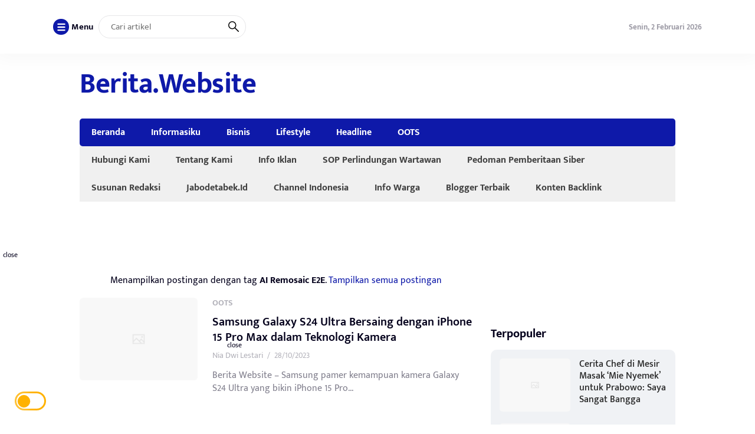

--- FILE ---
content_type: text/html; charset=UTF-8
request_url: http://berita.website/tag/ai-remosaic-e2e/
body_size: 17300
content:
<!DOCTYPE html>
<html lang="id">
<head>
	<meta charset="UTF-8">
	<meta name="viewport" content="width=device-width, initial-scale=1.0">
	<meta name="theme-color" content="#0e19a9">
	<link rel="profile" href="https://gmpg.org/xfn/11">

	<meta name='robots' content='index, follow, max-image-preview:large, max-snippet:-1, max-video-preview:-1' />

	<!-- This site is optimized with the Yoast SEO plugin v26.8 - https://yoast.com/product/yoast-seo-wordpress/ -->
	<title>AI Remosaic E2E Archives - Berita.Website</title>
	<link rel="canonical" href="https://berita.website/tag/ai-remosaic-e2e/" />
	<meta property="og:locale" content="id_ID" />
	<meta property="og:type" content="article" />
	<meta property="og:title" content="AI Remosaic E2E Archives - Berita.Website" />
	<meta property="og:url" content="https://berita.website/tag/ai-remosaic-e2e/" />
	<meta property="og:site_name" content="Berita.Website" />
	<meta name="twitter:card" content="summary_large_image" />
	<script type="application/ld+json" class="yoast-schema-graph">{"@context":"https://schema.org","@graph":[{"@type":"CollectionPage","@id":"https://berita.website/tag/ai-remosaic-e2e/","url":"https://berita.website/tag/ai-remosaic-e2e/","name":"AI Remosaic E2E Archives - Berita.Website","isPartOf":{"@id":"https://berita.website/#website"},"primaryImageOfPage":{"@id":"https://berita.website/tag/ai-remosaic-e2e/#primaryimage"},"image":{"@id":"https://berita.website/tag/ai-remosaic-e2e/#primaryimage"},"thumbnailUrl":"https://berita.website/wp-content/uploads/2023/10/393410665_257946357244570_3426946186306987307_n.jpg","breadcrumb":{"@id":"https://berita.website/tag/ai-remosaic-e2e/#breadcrumb"},"inLanguage":"id"},{"@type":"ImageObject","inLanguage":"id","@id":"https://berita.website/tag/ai-remosaic-e2e/#primaryimage","url":"https://berita.website/wp-content/uploads/2023/10/393410665_257946357244570_3426946186306987307_n.jpg","contentUrl":"https://berita.website/wp-content/uploads/2023/10/393410665_257946357244570_3426946186306987307_n.jpg","width":1080,"height":659,"caption":"Samsung Galaxy S24 Ultra (Foto:Istimewa)"},{"@type":"BreadcrumbList","@id":"https://berita.website/tag/ai-remosaic-e2e/#breadcrumb","itemListElement":[{"@type":"ListItem","position":1,"name":"Home","item":"https://berita.website/"},{"@type":"ListItem","position":2,"name":"AI Remosaic E2E"}]},{"@type":"WebSite","@id":"https://berita.website/#website","url":"https://berita.website/","name":"Berita.Website","description":"Faktual, Aktual, dan Terpercaya","potentialAction":[{"@type":"SearchAction","target":{"@type":"EntryPoint","urlTemplate":"https://berita.website/?s={search_term_string}"},"query-input":{"@type":"PropertyValueSpecification","valueRequired":true,"valueName":"search_term_string"}}],"inLanguage":"id"}]}</script>
	<!-- / Yoast SEO plugin. -->


<link rel='dns-prefetch' href='//cdnjs.cloudflare.com' />
<link rel='dns-prefetch' href='//cdn.jsdelivr.net' />
<link rel='dns-prefetch' href='//www.googletagmanager.com' />
<link rel="alternate" type="application/rss+xml" title="Berita.Website &raquo; Feed" href="https://berita.website/feed/" />
<link rel="alternate" type="application/rss+xml" title="Berita.Website &raquo; Umpan Komentar" href="https://berita.website/comments/feed/" />
<link rel="alternate" type="application/rss+xml" title="Berita.Website &raquo; AI Remosaic E2E Umpan Tag" href="https://berita.website/tag/ai-remosaic-e2e/feed/" />
<style id='wp-img-auto-sizes-contain-inline-css'>
img:is([sizes=auto i],[sizes^="auto," i]){contain-intrinsic-size:3000px 1500px}
/*# sourceURL=wp-img-auto-sizes-contain-inline-css */
</style>
<style id='wp-block-library-inline-css'>
:root{--wp-block-synced-color:#7a00df;--wp-block-synced-color--rgb:122,0,223;--wp-bound-block-color:var(--wp-block-synced-color);--wp-editor-canvas-background:#ddd;--wp-admin-theme-color:#007cba;--wp-admin-theme-color--rgb:0,124,186;--wp-admin-theme-color-darker-10:#006ba1;--wp-admin-theme-color-darker-10--rgb:0,107,160.5;--wp-admin-theme-color-darker-20:#005a87;--wp-admin-theme-color-darker-20--rgb:0,90,135;--wp-admin-border-width-focus:2px}@media (min-resolution:192dpi){:root{--wp-admin-border-width-focus:1.5px}}.wp-element-button{cursor:pointer}:root .has-very-light-gray-background-color{background-color:#eee}:root .has-very-dark-gray-background-color{background-color:#313131}:root .has-very-light-gray-color{color:#eee}:root .has-very-dark-gray-color{color:#313131}:root .has-vivid-green-cyan-to-vivid-cyan-blue-gradient-background{background:linear-gradient(135deg,#00d084,#0693e3)}:root .has-purple-crush-gradient-background{background:linear-gradient(135deg,#34e2e4,#4721fb 50%,#ab1dfe)}:root .has-hazy-dawn-gradient-background{background:linear-gradient(135deg,#faaca8,#dad0ec)}:root .has-subdued-olive-gradient-background{background:linear-gradient(135deg,#fafae1,#67a671)}:root .has-atomic-cream-gradient-background{background:linear-gradient(135deg,#fdd79a,#004a59)}:root .has-nightshade-gradient-background{background:linear-gradient(135deg,#330968,#31cdcf)}:root .has-midnight-gradient-background{background:linear-gradient(135deg,#020381,#2874fc)}:root{--wp--preset--font-size--normal:16px;--wp--preset--font-size--huge:42px}.has-regular-font-size{font-size:1em}.has-larger-font-size{font-size:2.625em}.has-normal-font-size{font-size:var(--wp--preset--font-size--normal)}.has-huge-font-size{font-size:var(--wp--preset--font-size--huge)}.has-text-align-center{text-align:center}.has-text-align-left{text-align:left}.has-text-align-right{text-align:right}.has-fit-text{white-space:nowrap!important}#end-resizable-editor-section{display:none}.aligncenter{clear:both}.items-justified-left{justify-content:flex-start}.items-justified-center{justify-content:center}.items-justified-right{justify-content:flex-end}.items-justified-space-between{justify-content:space-between}.screen-reader-text{border:0;clip-path:inset(50%);height:1px;margin:-1px;overflow:hidden;padding:0;position:absolute;width:1px;word-wrap:normal!important}.screen-reader-text:focus{background-color:#ddd;clip-path:none;color:#444;display:block;font-size:1em;height:auto;left:5px;line-height:normal;padding:15px 23px 14px;text-decoration:none;top:5px;width:auto;z-index:100000}html :where(.has-border-color){border-style:solid}html :where([style*=border-top-color]){border-top-style:solid}html :where([style*=border-right-color]){border-right-style:solid}html :where([style*=border-bottom-color]){border-bottom-style:solid}html :where([style*=border-left-color]){border-left-style:solid}html :where([style*=border-width]){border-style:solid}html :where([style*=border-top-width]){border-top-style:solid}html :where([style*=border-right-width]){border-right-style:solid}html :where([style*=border-bottom-width]){border-bottom-style:solid}html :where([style*=border-left-width]){border-left-style:solid}html :where(img[class*=wp-image-]){height:auto;max-width:100%}:where(figure){margin:0 0 1em}html :where(.is-position-sticky){--wp-admin--admin-bar--position-offset:var(--wp-admin--admin-bar--height,0px)}@media screen and (max-width:600px){html :where(.is-position-sticky){--wp-admin--admin-bar--position-offset:0px}}

/*# sourceURL=wp-block-library-inline-css */
</style><style id='global-styles-inline-css'>
:root{--wp--preset--aspect-ratio--square: 1;--wp--preset--aspect-ratio--4-3: 4/3;--wp--preset--aspect-ratio--3-4: 3/4;--wp--preset--aspect-ratio--3-2: 3/2;--wp--preset--aspect-ratio--2-3: 2/3;--wp--preset--aspect-ratio--16-9: 16/9;--wp--preset--aspect-ratio--9-16: 9/16;--wp--preset--color--black: #000000;--wp--preset--color--cyan-bluish-gray: #abb8c3;--wp--preset--color--white: #ffffff;--wp--preset--color--pale-pink: #f78da7;--wp--preset--color--vivid-red: #cf2e2e;--wp--preset--color--luminous-vivid-orange: #ff6900;--wp--preset--color--luminous-vivid-amber: #fcb900;--wp--preset--color--light-green-cyan: #7bdcb5;--wp--preset--color--vivid-green-cyan: #00d084;--wp--preset--color--pale-cyan-blue: #8ed1fc;--wp--preset--color--vivid-cyan-blue: #0693e3;--wp--preset--color--vivid-purple: #9b51e0;--wp--preset--gradient--vivid-cyan-blue-to-vivid-purple: linear-gradient(135deg,rgb(6,147,227) 0%,rgb(155,81,224) 100%);--wp--preset--gradient--light-green-cyan-to-vivid-green-cyan: linear-gradient(135deg,rgb(122,220,180) 0%,rgb(0,208,130) 100%);--wp--preset--gradient--luminous-vivid-amber-to-luminous-vivid-orange: linear-gradient(135deg,rgb(252,185,0) 0%,rgb(255,105,0) 100%);--wp--preset--gradient--luminous-vivid-orange-to-vivid-red: linear-gradient(135deg,rgb(255,105,0) 0%,rgb(207,46,46) 100%);--wp--preset--gradient--very-light-gray-to-cyan-bluish-gray: linear-gradient(135deg,rgb(238,238,238) 0%,rgb(169,184,195) 100%);--wp--preset--gradient--cool-to-warm-spectrum: linear-gradient(135deg,rgb(74,234,220) 0%,rgb(151,120,209) 20%,rgb(207,42,186) 40%,rgb(238,44,130) 60%,rgb(251,105,98) 80%,rgb(254,248,76) 100%);--wp--preset--gradient--blush-light-purple: linear-gradient(135deg,rgb(255,206,236) 0%,rgb(152,150,240) 100%);--wp--preset--gradient--blush-bordeaux: linear-gradient(135deg,rgb(254,205,165) 0%,rgb(254,45,45) 50%,rgb(107,0,62) 100%);--wp--preset--gradient--luminous-dusk: linear-gradient(135deg,rgb(255,203,112) 0%,rgb(199,81,192) 50%,rgb(65,88,208) 100%);--wp--preset--gradient--pale-ocean: linear-gradient(135deg,rgb(255,245,203) 0%,rgb(182,227,212) 50%,rgb(51,167,181) 100%);--wp--preset--gradient--electric-grass: linear-gradient(135deg,rgb(202,248,128) 0%,rgb(113,206,126) 100%);--wp--preset--gradient--midnight: linear-gradient(135deg,rgb(2,3,129) 0%,rgb(40,116,252) 100%);--wp--preset--font-size--small: 13px;--wp--preset--font-size--medium: 20px;--wp--preset--font-size--large: 36px;--wp--preset--font-size--x-large: 42px;--wp--preset--spacing--20: 0.44rem;--wp--preset--spacing--30: 0.67rem;--wp--preset--spacing--40: 1rem;--wp--preset--spacing--50: 1.5rem;--wp--preset--spacing--60: 2.25rem;--wp--preset--spacing--70: 3.38rem;--wp--preset--spacing--80: 5.06rem;--wp--preset--shadow--natural: 6px 6px 9px rgba(0, 0, 0, 0.2);--wp--preset--shadow--deep: 12px 12px 50px rgba(0, 0, 0, 0.4);--wp--preset--shadow--sharp: 6px 6px 0px rgba(0, 0, 0, 0.2);--wp--preset--shadow--outlined: 6px 6px 0px -3px rgb(255, 255, 255), 6px 6px rgb(0, 0, 0);--wp--preset--shadow--crisp: 6px 6px 0px rgb(0, 0, 0);}:where(.is-layout-flex){gap: 0.5em;}:where(.is-layout-grid){gap: 0.5em;}body .is-layout-flex{display: flex;}.is-layout-flex{flex-wrap: wrap;align-items: center;}.is-layout-flex > :is(*, div){margin: 0;}body .is-layout-grid{display: grid;}.is-layout-grid > :is(*, div){margin: 0;}:where(.wp-block-columns.is-layout-flex){gap: 2em;}:where(.wp-block-columns.is-layout-grid){gap: 2em;}:where(.wp-block-post-template.is-layout-flex){gap: 1.25em;}:where(.wp-block-post-template.is-layout-grid){gap: 1.25em;}.has-black-color{color: var(--wp--preset--color--black) !important;}.has-cyan-bluish-gray-color{color: var(--wp--preset--color--cyan-bluish-gray) !important;}.has-white-color{color: var(--wp--preset--color--white) !important;}.has-pale-pink-color{color: var(--wp--preset--color--pale-pink) !important;}.has-vivid-red-color{color: var(--wp--preset--color--vivid-red) !important;}.has-luminous-vivid-orange-color{color: var(--wp--preset--color--luminous-vivid-orange) !important;}.has-luminous-vivid-amber-color{color: var(--wp--preset--color--luminous-vivid-amber) !important;}.has-light-green-cyan-color{color: var(--wp--preset--color--light-green-cyan) !important;}.has-vivid-green-cyan-color{color: var(--wp--preset--color--vivid-green-cyan) !important;}.has-pale-cyan-blue-color{color: var(--wp--preset--color--pale-cyan-blue) !important;}.has-vivid-cyan-blue-color{color: var(--wp--preset--color--vivid-cyan-blue) !important;}.has-vivid-purple-color{color: var(--wp--preset--color--vivid-purple) !important;}.has-black-background-color{background-color: var(--wp--preset--color--black) !important;}.has-cyan-bluish-gray-background-color{background-color: var(--wp--preset--color--cyan-bluish-gray) !important;}.has-white-background-color{background-color: var(--wp--preset--color--white) !important;}.has-pale-pink-background-color{background-color: var(--wp--preset--color--pale-pink) !important;}.has-vivid-red-background-color{background-color: var(--wp--preset--color--vivid-red) !important;}.has-luminous-vivid-orange-background-color{background-color: var(--wp--preset--color--luminous-vivid-orange) !important;}.has-luminous-vivid-amber-background-color{background-color: var(--wp--preset--color--luminous-vivid-amber) !important;}.has-light-green-cyan-background-color{background-color: var(--wp--preset--color--light-green-cyan) !important;}.has-vivid-green-cyan-background-color{background-color: var(--wp--preset--color--vivid-green-cyan) !important;}.has-pale-cyan-blue-background-color{background-color: var(--wp--preset--color--pale-cyan-blue) !important;}.has-vivid-cyan-blue-background-color{background-color: var(--wp--preset--color--vivid-cyan-blue) !important;}.has-vivid-purple-background-color{background-color: var(--wp--preset--color--vivid-purple) !important;}.has-black-border-color{border-color: var(--wp--preset--color--black) !important;}.has-cyan-bluish-gray-border-color{border-color: var(--wp--preset--color--cyan-bluish-gray) !important;}.has-white-border-color{border-color: var(--wp--preset--color--white) !important;}.has-pale-pink-border-color{border-color: var(--wp--preset--color--pale-pink) !important;}.has-vivid-red-border-color{border-color: var(--wp--preset--color--vivid-red) !important;}.has-luminous-vivid-orange-border-color{border-color: var(--wp--preset--color--luminous-vivid-orange) !important;}.has-luminous-vivid-amber-border-color{border-color: var(--wp--preset--color--luminous-vivid-amber) !important;}.has-light-green-cyan-border-color{border-color: var(--wp--preset--color--light-green-cyan) !important;}.has-vivid-green-cyan-border-color{border-color: var(--wp--preset--color--vivid-green-cyan) !important;}.has-pale-cyan-blue-border-color{border-color: var(--wp--preset--color--pale-cyan-blue) !important;}.has-vivid-cyan-blue-border-color{border-color: var(--wp--preset--color--vivid-cyan-blue) !important;}.has-vivid-purple-border-color{border-color: var(--wp--preset--color--vivid-purple) !important;}.has-vivid-cyan-blue-to-vivid-purple-gradient-background{background: var(--wp--preset--gradient--vivid-cyan-blue-to-vivid-purple) !important;}.has-light-green-cyan-to-vivid-green-cyan-gradient-background{background: var(--wp--preset--gradient--light-green-cyan-to-vivid-green-cyan) !important;}.has-luminous-vivid-amber-to-luminous-vivid-orange-gradient-background{background: var(--wp--preset--gradient--luminous-vivid-amber-to-luminous-vivid-orange) !important;}.has-luminous-vivid-orange-to-vivid-red-gradient-background{background: var(--wp--preset--gradient--luminous-vivid-orange-to-vivid-red) !important;}.has-very-light-gray-to-cyan-bluish-gray-gradient-background{background: var(--wp--preset--gradient--very-light-gray-to-cyan-bluish-gray) !important;}.has-cool-to-warm-spectrum-gradient-background{background: var(--wp--preset--gradient--cool-to-warm-spectrum) !important;}.has-blush-light-purple-gradient-background{background: var(--wp--preset--gradient--blush-light-purple) !important;}.has-blush-bordeaux-gradient-background{background: var(--wp--preset--gradient--blush-bordeaux) !important;}.has-luminous-dusk-gradient-background{background: var(--wp--preset--gradient--luminous-dusk) !important;}.has-pale-ocean-gradient-background{background: var(--wp--preset--gradient--pale-ocean) !important;}.has-electric-grass-gradient-background{background: var(--wp--preset--gradient--electric-grass) !important;}.has-midnight-gradient-background{background: var(--wp--preset--gradient--midnight) !important;}.has-small-font-size{font-size: var(--wp--preset--font-size--small) !important;}.has-medium-font-size{font-size: var(--wp--preset--font-size--medium) !important;}.has-large-font-size{font-size: var(--wp--preset--font-size--large) !important;}.has-x-large-font-size{font-size: var(--wp--preset--font-size--x-large) !important;}
/*# sourceURL=global-styles-inline-css */
</style>

<style id='classic-theme-styles-inline-css'>
/*! This file is auto-generated */
.wp-block-button__link{color:#fff;background-color:#32373c;border-radius:9999px;box-shadow:none;text-decoration:none;padding:calc(.667em + 2px) calc(1.333em + 2px);font-size:1.125em}.wp-block-file__button{background:#32373c;color:#fff;text-decoration:none}
/*# sourceURL=/wp-includes/css/classic-themes.min.css */
</style>
<link rel='stylesheet' id='raylight_style-css' href='http://berita.website/wp-content/themes/raylight-master/style.css?ver=1.3.3' media='all' />
<link rel='stylesheet' id='raylight_minified_main_style-css' href='http://berita.website/wp-content/themes/raylight-master/css/style.min.css?ver=1.3.3' media='all' />
<link rel='stylesheet' id='swiper_style-css' href='https://cdn.jsdelivr.net/npm/swiper@11/swiper-bundle.min.css?ver=11' media='all' />
<link rel='stylesheet' id='fontawesome_style-css' href='https://cdnjs.cloudflare.com/ajax/libs/font-awesome/6.7.0/css/all.min.css?ver=6.7.0' media='all' />
<link rel="https://api.w.org/" href="https://berita.website/wp-json/" /><link rel="alternate" title="JSON" type="application/json" href="https://berita.website/wp-json/wp/v2/tags/2810" /><link rel="EditURI" type="application/rsd+xml" title="RSD" href="https://berita.website/xmlrpc.php?rsd" />
<meta name="generator" content="WordPress 6.9" />
<meta name="generator" content="Site Kit by Google 1.171.0" /><link rel="icon" href="https://berita.website/wp-content/uploads/2023/01/cropped-Berita-News-1-32x32.jpg" sizes="32x32" />
<link rel="icon" href="https://berita.website/wp-content/uploads/2023/01/cropped-Berita-News-1-192x192.jpg" sizes="192x192" />
<link rel="apple-touch-icon" href="https://berita.website/wp-content/uploads/2023/01/cropped-Berita-News-1-180x180.jpg" />
<meta name="msapplication-TileImage" content="https://berita.website/wp-content/uploads/2023/01/cropped-Berita-News-1-270x270.jpg" />

	<style type="text/css">
		:root {
			--blue: #0e19a9;
			--blue-network: #00a5ec;
		}

					.navbar-top {position: sticky;-webkit-position: sticky;top: 0;z-index: 1000;background: var(--white);}
			body.dark-mode .navbar-top {background: #2d2d2d;}
			.widget-title {margin-top: 90px;}
		
		.main-single-content p {
			font-size: px;
			line-height: px;
		}
		
		.main-single-title h1 {
			font-size: px;
		}

		.main-single-content ul li,
		.main-single-content ol li {
			font-size: px;
		}
	</style>

	<script async src="https://pagead2.googlesyndication.com/pagead/js/adsbygoogle.js?client=ca-pub-3378883024631843"
     crossorigin="anonymous"></script>	
</head>
<body class="archive tag tag-ai-remosaic-e2e tag-2810 wp-theme-raylight-master">


<nav class="navbar-top" id="navbar_top">
	<div class="container">
		
		<div class="navbar-top-flex">
			<div class="navbar-top-left">

				<ul class="remove-list">
					<li>
						<span id="open_nav_menu_slide">
							<?xml version="1.0" encoding="utf-8"?>
<!-- Generator: Adobe Illustrator 19.2.1, SVG Export Plug-In . SVG Version: 6.00 Build 0)  -->
<svg version="1.1" id="Layer_1" xmlns="http://www.w3.org/2000/svg" xmlns:xlink="http://www.w3.org/1999/xlink" x="0px" y="0px"
	 width="92px" height="92px" viewBox="0 0 92 92" enable-background="new 0 0 92 92" xml:space="preserve">
<path id="XMLID_101_" d="M78,23.5H14c-3.6,0-6.5-2.9-6.5-6.5s2.9-6.5,6.5-6.5h64c3.6,0,6.5,2.9,6.5,6.5S81.6,23.5,78,23.5z M84.5,46
	c0-3.6-2.9-6.5-6.5-6.5H14c-3.6,0-6.5,2.9-6.5,6.5s2.9,6.5,6.5,6.5h64C81.6,52.5,84.5,49.6,84.5,46z M84.5,75c0-3.6-2.9-6.5-6.5-6.5
	H14c-3.6,0-6.5,2.9-6.5,6.5s2.9,6.5,6.5,6.5h64C81.6,81.5,84.5,78.6,84.5,75z"/>
</svg>
						</span> 
						<b>Menu</b>
					</li>
					<li>
						
<form action="https://berita.website/" method="get" class="navbar-top-left-form">
	<input type="text" name="s" placeholder="Cari artikel" value="">
	<button type="submit">
		<?xml version="1.0" encoding="UTF-8" standalone="no"?> <svg xmlns="http://www.w3.org/2000/svg"  viewBox="0 0 24 24"><defs><style>.cls-1{fill:none;stroke:#000;stroke-linecap:round;stroke-linejoin:round;stroke-width:2px;}</style></defs><title>21.search</title><g id="_21.search" data-name="21.search"><circle class="cls-1" cx="9" cy="9" r="8"/><line class="cls-1" x1="15" y1="15" x2="23" y2="23"/></g></svg>	</button>
</form>					</li>
					
				</ul>


			</div><!-- .navbar-top-left -->
			
			<!-- Menu Network -->
			<div class="navbar-top-center">
				<ul class="remove-list">
					
				</ul>
			</div><!-- .navbar-top-center -->
			<!-- End Menu Network -->

			<div class="navbar-top-right">
					
				<ul class="remove-list">
					<li><span>Senin, 2 Februari 2026</span></li>
									</ul>
				
			</div><!-- .navbar-top-right -->
		</div><!-- .navbar-top-flex -->

		<div class="network-menu">
			<div class="menu"><ul>
<li class="page_item page-item-3"><a href="https://berita.website/privacy-policy/">Hubungi Kami</a></li>
<li class="page_item page-item-23"><a href="https://berita.website/info-iklan/">Info Iklan</a></li>
<li class="page_item page-item-548"><a href="https://berita.website/login/">Login</a></li>
<li class="page_item page-item-19"><a href="https://berita.website/pedoman-pemberitaan-siber/">Pedoman Pemberitaan Siber</a></li>
<li class="page_item page-item-21"><a href="https://berita.website/sop-perlindungan-wartawan/">SOP Perlindungan Wartawan</a></li>
<li class="page_item page-item-2"><a href="https://berita.website/sample-page/">Susunan Redaksi</a></li>
<li class="page_item page-item-203"><a href="https://berita.website/tentang-kami/">Tentang Kami</a></li>
</ul></div>
		</div>
		
	</div><!-- .container -->
</nav><!-- .navbar-top -->

<nav class="navbar-menu-slide">
	<div class="navbar-menu-slide-container">
		
		<div class="navbar-menu-slide-header">
			<div class="close-navbar-menu-slide">

				<?xml version="1.0" ?><!DOCTYPE svg  PUBLIC '-//W3C//DTD SVG 1.1//EN'  'http://www.w3.org/Graphics/SVG/1.1/DTD/svg11.dtd'><svg  id="Layer_1" style="enable-background:new 0 0 512 512;" version="1.1" viewBox="0 0 512 512"  xml:space="preserve" xmlns="http://www.w3.org/2000/svg" xmlns:xlink="http://www.w3.org/1999/xlink"><path d="M437.5,386.6L306.9,256l130.6-130.6c14.1-14.1,14.1-36.8,0-50.9c-14.1-14.1-36.8-14.1-50.9,0L256,205.1L125.4,74.5  c-14.1-14.1-36.8-14.1-50.9,0c-14.1,14.1-14.1,36.8,0,50.9L205.1,256L74.5,386.6c-14.1,14.1-14.1,36.8,0,50.9  c14.1,14.1,36.8,14.1,50.9,0L256,306.9l130.6,130.6c14.1,14.1,36.8,14.1,50.9,0C451.5,423.4,451.5,400.6,437.5,386.6z"/></svg>
			</div><!-- .close-navbar-menu-slide -->
		</div><!-- .navbar-menu-slide-header -->

		<div class="navbar-menu-slide-content">

			<div class="menu"><ul>
<li class="page_item page-item-3"><a href="https://berita.website/privacy-policy/">Hubungi Kami</a></li>
<li class="page_item page-item-23"><a href="https://berita.website/info-iklan/">Info Iklan</a></li>
<li class="page_item page-item-548"><a href="https://berita.website/login/">Login</a></li>
<li class="page_item page-item-19"><a href="https://berita.website/pedoman-pemberitaan-siber/">Pedoman Pemberitaan Siber</a></li>
<li class="page_item page-item-21"><a href="https://berita.website/sop-perlindungan-wartawan/">SOP Perlindungan Wartawan</a></li>
<li class="page_item page-item-2"><a href="https://berita.website/sample-page/">Susunan Redaksi</a></li>
<li class="page_item page-item-203"><a href="https://berita.website/tentang-kami/">Tentang Kami</a></li>
</ul></div>

		</div><!-- .navbar-menu-slide-content -->

		<div class="navbar-menu-slide-footer">
			<ul class="remove-list">
							</ul>
			<p>
				© Copyright Berita.Website			</p>
		</div><!-- .navbar-menu-slide-footer -->

	</div><!-- .navbar-menu-slide-container -->
</nav><!-- .navbar-menu-slide -->

<nav class="navbar-main" id="navbar_main">
	<div class="container">
		
		<div class="navbar-main-flex">
			<div class="navbar-main-site-branding">

				<h1><a href="https://berita.website/"  rel="home">Berita.Website</a></h1>
			</div><!-- .navbar-main-site-branding -->
						<div class="navbar-main-ads">

				<script async src="https://pagead2.googlesyndication.com/pagead/js/adsbygoogle.js?client=ca-pub-3378883024631843"
     crossorigin="anonymous"></script></script>				
			</div><!-- .navbar-main-ads -->
					</div><!-- .navbar-main-flex -->

	</div><!-- .container -->
</nav><!-- .navbar-main -->

<nav class="navbar-menu" id="navbar_menu">
	<div class="container">
		
		<div class="navbar-menu-flex">
			<div class="navbar-menu-menu">

				<div class="menu-menu-utama-container"><ul id="menu-menu-utama" class="menu"><li id="menu-item-110" class="menu-item menu-item-type-custom menu-item-object-custom menu-item-110"><a href="https://berita.website/">Beranda</a></li>
<li id="menu-item-112" class="menu-item menu-item-type-taxonomy menu-item-object-category menu-item-112"><a href="https://berita.website/category/berita-nasional-dan-internasional/">Informasiku</a></li>
<li id="menu-item-113" class="menu-item menu-item-type-taxonomy menu-item-object-category menu-item-113"><a href="https://berita.website/category/ekonomi-dan-umkm/">Bisnis</a></li>
<li id="menu-item-114" class="menu-item menu-item-type-taxonomy menu-item-object-category menu-item-114"><a href="https://berita.website/category/kesehatan-kuliner-kecantikan-hobi-dan-hiburan/">Lifestyle</a></li>
<li id="menu-item-115" class="menu-item menu-item-type-taxonomy menu-item-object-category menu-item-115"><a href="https://berita.website/category/headline/">Headline</a></li>
<li id="menu-item-643" class="menu-item menu-item-type-taxonomy menu-item-object-category menu-item-643"><a href="https://berita.website/category/olahraga-otomotif-teknologi-sains/">OOTS</a></li>
</ul></div>
			</div><!-- .navbar-menu-menu -->
		</div><!-- .navbar-menu-flex -->

					<div class="navbar-menu-flex">
				<div class="navbar-menu-menu secondary">
					<div class="menu-footer-1-container"><ul id="menu-footer-1" class="menu"><li id="menu-item-3600" class="menu-item menu-item-type-post_type menu-item-object-page menu-item-privacy-policy menu-item-3600"><a rel="privacy-policy" href="https://berita.website/privacy-policy/">Hubungi Kami</a></li>
<li id="menu-item-3608" class="menu-item menu-item-type-post_type menu-item-object-page menu-item-3608"><a href="https://berita.website/tentang-kami/">Tentang Kami</a></li>
<li id="menu-item-3609" class="menu-item menu-item-type-post_type menu-item-object-page menu-item-3609"><a href="https://berita.website/info-iklan/">Info Iklan</a></li>
<li id="menu-item-3612" class="menu-item menu-item-type-post_type menu-item-object-page menu-item-3612"><a href="https://berita.website/sop-perlindungan-wartawan/">SOP Perlindungan Wartawan</a></li>
<li id="menu-item-3613" class="menu-item menu-item-type-post_type menu-item-object-page menu-item-3613"><a href="https://berita.website/pedoman-pemberitaan-siber/">Pedoman Pemberitaan Siber</a></li>
<li id="menu-item-3614" class="menu-item menu-item-type-post_type menu-item-object-page menu-item-3614"><a href="https://berita.website/sample-page/">Susunan Redaksi</a></li>
<li id="menu-item-3618" class="menu-item menu-item-type-custom menu-item-object-custom menu-item-3618"><a href="https://www.jabodetabek.id/">Jabodetabek.Id</a></li>
<li id="menu-item-3619" class="menu-item menu-item-type-custom menu-item-object-custom menu-item-3619"><a href="https://channelindonesia.co.id/">Channel Indonesia</a></li>
<li id="menu-item-3620" class="menu-item menu-item-type-custom menu-item-object-custom menu-item-3620"><a href="https://infowarga.online/">Info Warga</a></li>
<li id="menu-item-3621" class="menu-item menu-item-type-custom menu-item-object-custom menu-item-3621"><a href="https://bloggerterbaik.com/">Blogger Terbaik</a></li>
<li id="menu-item-3622" class="menu-item menu-item-type-custom menu-item-object-custom menu-item-3622"><a href="https://kontenbacklink.com/">Konten Backlink</a></li>
</ul></div>				</div><!-- .navbar-menu-menu -->
			</div><!-- .navbar-menu-flex -->
		
	</div><!-- .container -->
</nav><!-- .navbar-menu -->

<!-- navbar mobile -->

<nav class="navbar-mobile" id="navbar_mobile">
	<div class="container">
		
		<div class="navbar-mobile-flex">

			<div class="navbar-mobile-menu-button">
				<span id="navbar_mobile_open_menu_slide">

					<?xml version="1.0" encoding="UTF-8" standalone="no"?> <svg id="i-menu" xmlns="http://www.w3.org/2000/svg" viewBox="0 0 32 32"  fill="none" stroke="#000" stroke-linecap="round" stroke-linejoin="round" stroke-width="2">
    <path d="M4 8 L28 8 M4 16 L28 16 M4 24 L28 24" />
</svg>
				</span>
			</div><!-- .navbar-mobile-menu-button -->

			<div class="navbar-mobile-site-branding">

				<h1><a href="https://berita.website/"  rel="home">Berita.Website</a></h1>
			</div><!-- .navbar-mobile-site-branding -->

			<div class="navbar-mobile-search-button">
				<span class="toggle-search-form-mobile">

					<?xml version="1.0" encoding="UTF-8" standalone="no"?> <svg xmlns="http://www.w3.org/2000/svg"  viewBox="0 0 24 24"><defs><style>.cls-1{fill:none;stroke:#000;stroke-linecap:round;stroke-linejoin:round;stroke-width:2px;}</style></defs><title>21.search</title><g id="_21.search" data-name="21.search"><circle class="cls-1" cx="9" cy="9" r="8"/><line class="cls-1" x1="15" y1="15" x2="23" y2="23"/></g></svg>					
				</span>
			</div><!-- .navbar-mobile-search-button -->

		</div><!-- .navbar-mobile-flex -->

	</div><!-- .container -->
</nav><!-- .navbar-mobile -->
	
<div class="container">	
			<div class="navbar-mobile-ads">
			<script async src="https://pagead2.googlesyndication.com/pagead/js/adsbygoogle.js?client=ca-pub-3378883024631843"
     crossorigin="anonymous"></script></script>		
		</div><!-- .navbar-main-ads -->
	</div>

<nav class="navbar-mobile-menu" id="navbar_mobile_menu">
	<div class="container">
		
		<div class="navbar-mobile-menu-flex">
			
			<div class="menu-menu-utama-container"><ul id="menu-menu-utama-1" class="menu"><li class="menu-item menu-item-type-custom menu-item-object-custom menu-item-110"><a href="https://berita.website/">Beranda</a></li>
<li class="menu-item menu-item-type-taxonomy menu-item-object-category menu-item-112"><a href="https://berita.website/category/berita-nasional-dan-internasional/">Informasiku</a></li>
<li class="menu-item menu-item-type-taxonomy menu-item-object-category menu-item-113"><a href="https://berita.website/category/ekonomi-dan-umkm/">Bisnis</a></li>
<li class="menu-item menu-item-type-taxonomy menu-item-object-category menu-item-114"><a href="https://berita.website/category/kesehatan-kuliner-kecantikan-hobi-dan-hiburan/">Lifestyle</a></li>
<li class="menu-item menu-item-type-taxonomy menu-item-object-category menu-item-115"><a href="https://berita.website/category/headline/">Headline</a></li>
<li class="menu-item menu-item-type-taxonomy menu-item-object-category menu-item-643"><a href="https://berita.website/category/olahraga-otomotif-teknologi-sains/">OOTS</a></li>
</ul></div>
		</div><!-- .navbar-mobile-menu-flex -->

	</div><!-- .container -->
</nav><!-- .navbar-mobile-menu -->

<section class="search-form-mobile" id="search_form_mobile">
	<div class="container">
		
		<div class="search-form-mobile-flex">
			
			<form action="https://berita.website/" method="get">
	<button type="submit">
		<?xml version="1.0" encoding="UTF-8" standalone="no"?> <svg xmlns="http://www.w3.org/2000/svg"  viewBox="0 0 24 24"><defs><style>.cls-1{fill:none;stroke:#000;stroke-linecap:round;stroke-linejoin:round;stroke-width:2px;}</style></defs><title>21.search</title><g id="_21.search" data-name="21.search"><circle class="cls-1" cx="9" cy="9" r="8"/><line class="cls-1" x1="15" y1="15" x2="23" y2="23"/></g></svg>	</button>
	<input type="text" name="s" placeholder="Cari artikel" value="">
	<button type="button" class="toggle-search-form-mobile">
		<?xml version="1.0" ?><!DOCTYPE svg  PUBLIC '-//W3C//DTD SVG 1.1//EN'  'http://www.w3.org/Graphics/SVG/1.1/DTD/svg11.dtd'><svg  id="Layer_1" style="enable-background:new 0 0 512 512;" version="1.1" viewBox="0 0 512 512"  xml:space="preserve" xmlns="http://www.w3.org/2000/svg" xmlns:xlink="http://www.w3.org/1999/xlink"><path d="M437.5,386.6L306.9,256l130.6-130.6c14.1-14.1,14.1-36.8,0-50.9c-14.1-14.1-36.8-14.1-50.9,0L256,205.1L125.4,74.5  c-14.1-14.1-36.8-14.1-50.9,0c-14.1,14.1-14.1,36.8,0,50.9L205.1,256L74.5,386.6c-14.1,14.1-14.1,36.8,0,50.9  c14.1,14.1,36.8,14.1,50.9,0L256,306.9l130.6,130.6c14.1,14.1,36.8,14.1,50.9,0C451.5,423.4,451.5,400.6,437.5,386.6z"/></svg>	</button>
</form>
		</div><!-- .search-form-mobile-flex -->

	</div><!-- .container -->
</section><!-- .search-form-mobile -->

<section class="ads-slider" id="ads_slider">
	<div class="container">
		<div class="ads-slider-content">
			
			<div class="swiper-ads">
				<div class="swiper-wrapper">
					
										<div class="swiper-slide">
						<script async src="https://pagead2.googlesyndication.com/pagead/js/adsbygoogle.js?client=ca-pub-3378883024631843"
     crossorigin="anonymous"></script>					</div>
					
										<div class="swiper-slide">
						<script async src="https://pagead2.googlesyndication.com/pagead/js/adsbygoogle.js?client=ca-pub-3378883024631843"
     crossorigin="anonymous"></script>					</div>
					
										<div class="swiper-slide">
						<script async src="https://pagead2.googlesyndication.com/pagead/js/adsbygoogle.js?client=ca-pub-3378883024631843"
     crossorigin="anonymous"></script>					</div>
					
				</div><!-- .swiper-wrapper -->
			</div><!-- .swiper-ads -->

		</div><!-- .ads-slider-content -->
	</div><!-- .container -->
</section><!-- .ads-slider -->

<section class="ads-section-3">
	<div class="container">
		<div class="ads-section-3-content">

			<script async src="https://pagead2.googlesyndication.com/pagead/js/adsbygoogle.js?client=ca-pub-3378883024631843"
     crossorigin="anonymous"></script>			
		</div><!-- .ads-section-3-content -->
	</div><!-- .container -->
</section><!-- .ads-section-3 -->


<section class="posts-bottom-menu" style="display: none;">
	<div class="container">		
		<div class="posts-bottom-menu-flex">
			
			
<article id="post-6419" class="post-bottom-menu post-6419 post type-post status-publish format-standard has-post-thumbnail hentry category-olahraga-otomotif-teknologi-sains tag-konten-backlink tag-kontenbacklink-com">
	<figure class="post-bottom-menu-image">
		<a itemprop="url" href="https://berita.website/2026/01/17/tips-cara-pintar-dapat-backlink-murah-dan-berkualitas/"><img class="lazy" src="http://berita.website/wp-content/themes/raylight-master/image/blank.png" data-src="https://berita.website/wp-content/uploads/2026/01/Ilustrasi-Backlink-3-675x450.jpeg" alt="" /></a>	</figure>
	<section class="post-bottom-menu-entry">
		<h2 class="post-bottom-menu-title">
			<a href="https://berita.website/2026/01/17/tips-cara-pintar-dapat-backlink-murah-dan-berkualitas/">Tips Cara Pintar Dapat Backlink Murah dan Berkualitas</a>
		</h2>
					<span class="post-bottom-menu-date">
				17/01/2026			</span>
			</section>
</article>


<article id="post-6416" class="post-bottom-menu post-6416 post type-post status-publish format-standard has-post-thumbnail hentry category-olahraga-otomotif-teknologi-sains tag-maahsiswa-kedokteran tag-mendiktisaintek tag-prodi-spesialis-kedokteran-baru">
	<figure class="post-bottom-menu-image">
		<a itemprop="url" href="https://berita.website/2026/01/17/pemerintah-terbitkan-156-izin-prodi-spesialis-kedokteran-baru-tambah-3-150-mahasiswa-fk/"><img class="lazy" src="http://berita.website/wp-content/themes/raylight-master/image/blank.png" data-src="https://berita.website/wp-content/uploads/2026/01/WhatsApp-Image-2026-01-15-at-13.13.54-1-674x450.jpeg" alt="" /></a>	</figure>
	<section class="post-bottom-menu-entry">
		<h2 class="post-bottom-menu-title">
			<a href="https://berita.website/2026/01/17/pemerintah-terbitkan-156-izin-prodi-spesialis-kedokteran-baru-tambah-3-150-mahasiswa-fk/">Pemerintah Terbitkan 156 Izin Prodi Spesialis Kedokteran Baru, Tambah 3.150 Mahasiswa FK</a>
		</h2>
					<span class="post-bottom-menu-date">
				17/01/2026			</span>
			</section>
</article>


<article id="post-6367" class="post-bottom-menu post-6367 post type-post status-publish format-standard has-post-thumbnail hentry category-olahraga-otomotif-teknologi-sains tag-sekolah-daring">
	<figure class="post-bottom-menu-image">
		<a itemprop="url" href="https://berita.website/2026/01/02/di-sekolah-daring-pembelajaran-di-dalam-kelas-bisa-kamu-akses-di-rumah/"><img class="lazy" src="http://berita.website/wp-content/themes/raylight-master/image/blank.png" data-src="https://berita.website/wp-content/uploads/2026/01/Sekolah-daring.jpg" alt="" /></a>	</figure>
	<section class="post-bottom-menu-entry">
		<h2 class="post-bottom-menu-title">
			<a href="https://berita.website/2026/01/02/di-sekolah-daring-pembelajaran-di-dalam-kelas-bisa-kamu-akses-di-rumah/">Di Sekolah Daring, Pembelajaran di Dalam Kelas Bisa Kamu Akses di Rumah</a>
		</h2>
					<span class="post-bottom-menu-date">
				02/01/2026			</span>
			</section>
</article>


		</div><!-- .posts-bottom-menu-flex -->
	</div><!-- .container -->
</section><!-- .posts-bottom-menu -->


<section class="ads-section-1">
	<div class="container">
		<div class="ads-section-1-content">
			
			<script async src="https://pagead2.googlesyndication.com/pagead/js/adsbygoogle.js?client=ca-pub-3378883024631843"
     crossorigin="anonymous"></script>
		</div><!-- .ads-section-1-content -->
	</div><!-- .container -->
</section><!-- .ads-section-1 -->


<main class="main" id="Main">
<!-- <div class="iklan-footer">
 -->
					<section class="float-ads-left">
			<div class="exit-ads"><button>close</button></div>
			<script async src="https://pagead2.googlesyndication.com/pagead/js/adsbygoogle.js?client=ca-pub-3378883024631843"
     crossorigin="anonymous"></script>			</section>
		
				<section class="float-ads-right">
			<div class="exit-ads"><button>close</button></div>
			<script async src="https://pagead2.googlesyndication.com/pagead/js/adsbygoogle.js?client=ca-pub-3378883024631843"
     crossorigin="anonymous"></script>			</section>
		
						<section class="float-ads-footer">
            <div class="exit-ads"><button>close</button></div>
			<script async src="https://pagead2.googlesyndication.com/pagead/js/adsbygoogle.js?client=ca-pub-3378883024631843"
     crossorigin="anonymous"></script>			</section>
				
		 			<section class="float-ads-video">
            <div class="exit-ads"><button>close</button></div>
			<script async src="https://pagead2.googlesyndication.com/pagead/js/adsbygoogle.js?client=ca-pub-3378883024631843"
     crossorigin="anonymous"></script>			</section>
		<!-- </div>
 -->
	<!-- <div class="container"> -->
			<div class="container">
				
		<div class="main-left">

							<div class="swiper posts-swiper" style="display: none;">
					<div class="swiper-wrapper">
						
						<div class="swiper-slide">
	
	<article id="post-6449" class="post-swiper post-6449 post type-post status-publish format-standard has-post-thumbnail hentry category-berita-nasional-dan-internasional tag-bener-meriah tag-meunasah-sambut-ramadan tag-polri">
		<figure class="post-swiper-image">
			<a itemprop="url" href="https://berita.website/2026/01/31/bersihkan-rumah-allah-pascabanjir-polri-dan-warga-bener-meriah-gotong-royong-siapkan-meunasah-sambut-ramadan/"><img class="lazy" src="http://berita.website/wp-content/themes/raylight-master/image/blank.png" data-src="https://berita.website/wp-content/uploads/2026/01/WhatsApp-Image-2026-01-31-at-13.13.42-750x422.jpeg" alt="" /></a>		</figure>
		<section class="post-swiper-entry">
							<div class="post-swiper-category">
					<a href="https://berita.website/category/berita-nasional-dan-internasional/" rel="category tag">Informasiku</a>				</div>
						<h2 class="post-swiper-title">
				<a href="https://berita.website/2026/01/31/bersihkan-rumah-allah-pascabanjir-polri-dan-warga-bener-meriah-gotong-royong-siapkan-meunasah-sambut-ramadan/">Bersihkan Rumah Allah Pascabanjir, Polri dan Warga Bener Meriah Gotong Royong Siapkan Meunasah Sambut Ramadan</a>
			</h2>
			<div class="post-swiper-datapost">

									<span><a href="https://berita.website/author/admin/">Berita Website</a></span>
				
									<span class="separator">/</span>
				
									<span>31/01/2026</span>
				
			</div>
		</section>
	</article>

</div>
<div class="swiper-slide">
	
	<article id="post-6445" class="post-swiper post-6445 post type-post status-publish format-standard has-post-thumbnail hentry category-berita-nasional-dan-internasional tag-pasar tag-pemulihan-sumbar tag-rumah-warga tag-tni-polri">
		<figure class="post-swiper-image">
			<a itemprop="url" href="https://berita.website/2026/01/30/sinergi-tni-polri-percepat-pemulihan-sumbar-bersihkan-pasar-hingga-rumah-warga/"><img class="lazy" src="http://berita.website/wp-content/themes/raylight-master/image/blank.png" data-src="https://berita.website/wp-content/uploads/2026/01/WhatsApp-Image-2026-01-30-at-08.20.29-600x450.jpeg" alt="" /></a>		</figure>
		<section class="post-swiper-entry">
							<div class="post-swiper-category">
					<a href="https://berita.website/category/berita-nasional-dan-internasional/" rel="category tag">Informasiku</a>				</div>
						<h2 class="post-swiper-title">
				<a href="https://berita.website/2026/01/30/sinergi-tni-polri-percepat-pemulihan-sumbar-bersihkan-pasar-hingga-rumah-warga/">Sinergi TNI–Polri Percepat Pemulihan Sumbar: Bersihkan Pasar hingga Rumah Warga</a>
			</h2>
			<div class="post-swiper-datapost">

									<span><a href="https://berita.website/author/admin/">Berita Website</a></span>
				
									<span class="separator">/</span>
				
									<span>30/01/2026</span>
				
			</div>
		</section>
	</article>

</div>
<div class="swiper-slide">
	
	<article id="post-6441" class="post-swiper post-6441 post type-post status-publish format-standard has-post-thumbnail hentry category-berita-nasional-dan-internasional tag-bantuan-obat tag-bmhp tag-polri tag-vaksin-tetanus tag-wilayah-barat-aceh">
		<figure class="post-swiper-image">
			<a itemprop="url" href="https://berita.website/2026/01/26/polri-salurkan-bantuan-obat-bmhp-dan-vaksin-tetanus-ke-jajaran-wilayah-barat-aceh/"><img class="lazy" src="http://berita.website/wp-content/themes/raylight-master/image/blank.png" data-src="https://berita.website/wp-content/uploads/2026/01/WhatsApp-Image-2026-01-25-at-14.24.09-683x450.jpeg" alt="" /></a>		</figure>
		<section class="post-swiper-entry">
							<div class="post-swiper-category">
					<a href="https://berita.website/category/berita-nasional-dan-internasional/" rel="category tag">Informasiku</a>				</div>
						<h2 class="post-swiper-title">
				<a href="https://berita.website/2026/01/26/polri-salurkan-bantuan-obat-bmhp-dan-vaksin-tetanus-ke-jajaran-wilayah-barat-aceh/">Polri Salurkan Bantuan Obat, BMHP, dan Vaksin Tetanus ke Jajaran Wilayah Barat Aceh</a>
			</h2>
			<div class="post-swiper-datapost">

									<span><a href="https://berita.website/author/admin/">Berita Website</a></span>
				
									<span class="separator">/</span>
				
									<span>26/01/2026</span>
				
			</div>
		</section>
	</article>

</div>
<div class="swiper-slide">
	
	<article id="post-6438" class="post-swiper post-6438 post type-post status-publish format-standard has-post-thumbnail hentry category-berita-nasional-dan-internasional tag-evakuasi-korban tag-gelantungan tag-helikopter tag-pesawat-atr-42-500 tag-tim-sar-gabungan">
		<figure class="post-swiper-image">
			<a itemprop="url" href="https://berita.website/2026/01/24/melihat-perjuangan-tim-sar-gabungan-evakuasi-korban-pesawat-atr-42-500-gelantungan-di-helikopter-hingga-tebing/"><img class="lazy" src="http://berita.website/wp-content/themes/raylight-master/image/blank.png" data-src="https://berita.website/wp-content/uploads/2026/01/WhatsApp-Image-2026-01-24-at-16.10.32-750x422.jpeg" alt="" /></a>		</figure>
		<section class="post-swiper-entry">
							<div class="post-swiper-category">
					<a href="https://berita.website/category/berita-nasional-dan-internasional/" rel="category tag">Informasiku</a>				</div>
						<h2 class="post-swiper-title">
				<a href="https://berita.website/2026/01/24/melihat-perjuangan-tim-sar-gabungan-evakuasi-korban-pesawat-atr-42-500-gelantungan-di-helikopter-hingga-tebing/">Melihat Perjuangan Tim SAR Gabungan Evakuasi Korban Pesawat ATR 42-500: Gelantungan di Helikopter hingga Tebing</a>
			</h2>
			<div class="post-swiper-datapost">

									<span><a href="https://berita.website/author/admin/">Berita Website</a></span>
				
									<span class="separator">/</span>
				
									<span>24/01/2026</span>
				
			</div>
		</section>
	</article>

</div>
<div class="swiper-slide">
	
	<article id="post-6432" class="post-swiper post-6432 post type-post status-publish format-standard has-post-thumbnail hentry category-ekonomi-dan-umkm tag-garuda-utama-persada tag-jasa-keamanan tag-syukuran-satu-dekade tag-tenaga-kerja">
		<figure class="post-swiper-image">
			<a itemprop="url" href="https://berita.website/2026/01/23/miliki-mitra-puluhan-klien-besar-dan-ribuan-karyawan-garuda-utama-persada-gelar-syukuran-satu-dekade-berkiprah-di-industri/"><img class="lazy" src="http://berita.website/wp-content/themes/raylight-master/image/blank.png" data-src="https://berita.website/wp-content/uploads/2026/01/WhatsApp-Image-2026-01-23-at-10.44.54-7-662x450.jpeg" alt="" /></a>		</figure>
		<section class="post-swiper-entry">
							<div class="post-swiper-category">
					<a href="https://berita.website/category/ekonomi-dan-umkm/" rel="category tag">Bisnis</a>				</div>
						<h2 class="post-swiper-title">
				<a href="https://berita.website/2026/01/23/miliki-mitra-puluhan-klien-besar-dan-ribuan-karyawan-garuda-utama-persada-gelar-syukuran-satu-dekade-berkiprah-di-industri/">Miliki Mitra Puluhan Klien Besar dan Ribuan Karyawan, Garuda Utama Persada Gelar Syukuran Satu Dekade Berkiprah di Industri</a>
			</h2>
			<div class="post-swiper-datapost">

									<span><a href="https://berita.website/author/admin/">Berita Website</a></span>
				
									<span class="separator">/</span>
				
									<span>23/01/2026</span>
				
			</div>
		</section>
	</article>

</div>
<div class="swiper-slide">
	
	<article id="post-6428" class="post-swiper post-6428 post type-post status-publish format-standard has-post-thumbnail hentry category-berita-nasional-dan-internasional tag-masjid tag-pasar tag-pascabanjir-batangtoru tag-sekolah">
		<figure class="post-swiper-image">
			<a itemprop="url" href="https://berita.website/2026/01/20/pemulihan-pascabanjir-batangtoru-masjid-pasar-hingga-sekolah-sudah-kembali-bisa-digunakan/"><img class="lazy" src="http://berita.website/wp-content/themes/raylight-master/image/blank.png" data-src="https://berita.website/wp-content/uploads/2026/01/WhatsApp-Image-2026-01-20-at-14.25.52-2-750x422.jpeg" alt="" /></a>		</figure>
		<section class="post-swiper-entry">
							<div class="post-swiper-category">
					<a href="https://berita.website/category/berita-nasional-dan-internasional/" rel="category tag">Informasiku</a>				</div>
						<h2 class="post-swiper-title">
				<a href="https://berita.website/2026/01/20/pemulihan-pascabanjir-batangtoru-masjid-pasar-hingga-sekolah-sudah-kembali-bisa-digunakan/">Pemulihan Pascabanjir Batangtoru: Masjid, Pasar, hingga Sekolah Sudah Kembali Bisa Digunakan</a>
			</h2>
			<div class="post-swiper-datapost">

									<span><a href="https://berita.website/author/admin/">Berita Website</a></span>
				
									<span class="separator">/</span>
				
									<span>20/01/2026</span>
				
			</div>
		</section>
	</article>

</div>
<div class="swiper-slide">
	
	<article id="post-6425" class="post-swiper post-6425 post type-post status-publish format-standard has-post-thumbnail hentry category-berita-nasional-dan-internasional tag-anggota-dpr tag-hak-korban tag-kecelakaan-pesawat-atr-42-500">
		<figure class="post-swiper-image">
			<a itemprop="url" href="https://berita.website/2026/01/19/anggota-dpr-minta-audit-total-kecelakaan-pesawat-atr-42-500-di-sulawesi-hak-korban-harus-dipenuhi-negara/"><img class="lazy" src="http://berita.website/wp-content/themes/raylight-master/image/blank.png" data-src="https://berita.website/wp-content/uploads/2026/01/WhatsApp-Image-2026-01-19-at-11.11.32.jpeg" alt="" /></a>		</figure>
		<section class="post-swiper-entry">
							<div class="post-swiper-category">
					<a href="https://berita.website/category/berita-nasional-dan-internasional/" rel="category tag">Informasiku</a>				</div>
						<h2 class="post-swiper-title">
				<a href="https://berita.website/2026/01/19/anggota-dpr-minta-audit-total-kecelakaan-pesawat-atr-42-500-di-sulawesi-hak-korban-harus-dipenuhi-negara/">Anggota DPR Minta Audit Total Kecelakaan Pesawat ATR 42-500 di Sulawesi, Hak Korban Harus Dipenuhi Negara</a>
			</h2>
			<div class="post-swiper-datapost">

									<span><a href="https://berita.website/author/admin/">Berita Website</a></span>
				
									<span class="separator">/</span>
				
									<span>19/01/2026</span>
				
			</div>
		</section>
	</article>

</div>
<div class="swiper-slide">
	
	<article id="post-6422" class="post-swiper post-6422 post type-post status-publish format-standard has-post-thumbnail hentry category-berita-nasional-dan-internasional tag-aceh-tamiang tag-latsitarda-nusantara-xlvi-tahun-2026 tag-pemulihan-pascabencana tag-taruna-akpol">
		<figure class="post-swiper-image">
			<a itemprop="url" href="https://berita.website/2026/01/18/percepat-pemulihan-pascabencana-283-taruna-akpol-diterjunkan-dalam-latsitarda-nusantara-xlvi-tahun-2026-di-aceh-tamiang/"><img class="lazy" src="http://berita.website/wp-content/themes/raylight-master/image/blank.png" data-src="https://berita.website/wp-content/uploads/2026/01/WhatsApp-Image-2026-01-17-at-19.01.30-600x450.jpeg" alt="" /></a>		</figure>
		<section class="post-swiper-entry">
							<div class="post-swiper-category">
					<a href="https://berita.website/category/berita-nasional-dan-internasional/" rel="category tag">Informasiku</a>				</div>
						<h2 class="post-swiper-title">
				<a href="https://berita.website/2026/01/18/percepat-pemulihan-pascabencana-283-taruna-akpol-diterjunkan-dalam-latsitarda-nusantara-xlvi-tahun-2026-di-aceh-tamiang/">Percepat Pemulihan Pascabencana, 283 Taruna Akpol Diterjunkan dalam Latsitarda Nusantara XLVI Tahun 2026 di Aceh Tamiang</a>
			</h2>
			<div class="post-swiper-datapost">

									<span><a href="https://berita.website/author/admin/">Berita Website</a></span>
				
									<span class="separator">/</span>
				
									<span>18/01/2026</span>
				
			</div>
		</section>
	</article>

</div>
<div class="swiper-slide">
	
	<article id="post-6419" class="post-swiper post-6419 post type-post status-publish format-standard has-post-thumbnail hentry category-olahraga-otomotif-teknologi-sains tag-konten-backlink tag-kontenbacklink-com">
		<figure class="post-swiper-image">
			<a itemprop="url" href="https://berita.website/2026/01/17/tips-cara-pintar-dapat-backlink-murah-dan-berkualitas/"><img class="lazy" src="http://berita.website/wp-content/themes/raylight-master/image/blank.png" data-src="https://berita.website/wp-content/uploads/2026/01/Ilustrasi-Backlink-3-675x450.jpeg" alt="" /></a>		</figure>
		<section class="post-swiper-entry">
							<div class="post-swiper-category">
					<a href="https://berita.website/category/olahraga-otomotif-teknologi-sains/" rel="category tag">OOTS</a>				</div>
						<h2 class="post-swiper-title">
				<a href="https://berita.website/2026/01/17/tips-cara-pintar-dapat-backlink-murah-dan-berkualitas/">Tips Cara Pintar Dapat Backlink Murah dan Berkualitas</a>
			</h2>
			<div class="post-swiper-datapost">

									<span><a href="https://berita.website/author/admin/">Berita Website</a></span>
				
									<span class="separator">/</span>
				
									<span>17/01/2026</span>
				
			</div>
		</section>
	</article>

</div>
<div class="swiper-slide">
	
	<article id="post-6416" class="post-swiper post-6416 post type-post status-publish format-standard has-post-thumbnail hentry category-olahraga-otomotif-teknologi-sains tag-maahsiswa-kedokteran tag-mendiktisaintek tag-prodi-spesialis-kedokteran-baru">
		<figure class="post-swiper-image">
			<a itemprop="url" href="https://berita.website/2026/01/17/pemerintah-terbitkan-156-izin-prodi-spesialis-kedokteran-baru-tambah-3-150-mahasiswa-fk/"><img class="lazy" src="http://berita.website/wp-content/themes/raylight-master/image/blank.png" data-src="https://berita.website/wp-content/uploads/2026/01/WhatsApp-Image-2026-01-15-at-13.13.54-1-674x450.jpeg" alt="" /></a>		</figure>
		<section class="post-swiper-entry">
							<div class="post-swiper-category">
					<a href="https://berita.website/category/olahraga-otomotif-teknologi-sains/" rel="category tag">OOTS</a>				</div>
						<h2 class="post-swiper-title">
				<a href="https://berita.website/2026/01/17/pemerintah-terbitkan-156-izin-prodi-spesialis-kedokteran-baru-tambah-3-150-mahasiswa-fk/">Pemerintah Terbitkan 156 Izin Prodi Spesialis Kedokteran Baru, Tambah 3.150 Mahasiswa FK</a>
			</h2>
			<div class="post-swiper-datapost">

									<span><a href="https://berita.website/author/admin/">Berita Website</a></span>
				
									<span class="separator">/</span>
				
									<span>17/01/2026</span>
				
			</div>
		</section>
	</article>

</div>

					</div><!-- .swiper-wrapper -->
				</div><!-- .swiper -->
			
						<div class="ads-section-2" style="display: none;">
				<div class="ads-section-2-content">
					
					<script async src="https://pagead2.googlesyndication.com/pagead/js/adsbygoogle.js?client=ca-pub-3378883024631843"
     crossorigin="anonymous"></script>
				</div><!-- .ads-section-2-content -->
			</div><!-- .ads-section-2 -->
			
			<div class="posts-main paged">
				
				<div class="posts-main-paged-title"><span>Menampilkan postingan dengan tag <b>AI Remosaic E2E</b>. <a href="https://berita.website/">Tampilkan semua postingan</a></span></div>
<article itemscope itemtype ="http://schema.org/Article" id="post-2411" class="post-main post-2411 post type-post status-publish format-standard has-post-thumbnail hentry category-olahraga-otomotif-teknologi-sains tag-ai-remosaic-e2e tag-galaxy-s23-ultra tag-iphone-15-pro-max tag-samsung tag-samsung-galaxy-s23-ultra tag-samsung-galaxy-s24-ultra tag-snapdragon-8-gen-3">
	
	<figure itemprop="image" itemscope itemtype="https://schema.org/ImageObject" class="post-main-image">
		<a itemprop="url" href="https://berita.website/2023/10/28/samsung-galaxy-s24-ultra-bersaing-dengan-iphone-15-pro-max-dalam-teknologi-kamera/"><img class="lazy" src="http://berita.website/wp-content/themes/raylight-master/image/blank.png" data-src="https://berita.website/wp-content/uploads/2023/10/393410665_257946357244570_3426946186306987307_n.jpg" alt="" /></a>	</figure>
	<section class="post-main-entry">
					<div class="post-main-category">
				<a href="https://berita.website/category/olahraga-otomotif-teknologi-sains/" rel="category tag">OOTS</a>			</div>
				<h2 class="post-main-title">
			<a itemprop="headline" href="https://berita.website/2023/10/28/samsung-galaxy-s24-ultra-bersaing-dengan-iphone-15-pro-max-dalam-teknologi-kamera/">Samsung Galaxy S24 Ultra Bersaing dengan iPhone 15 Pro Max dalam Teknologi Kamera</a>
		</h2>
		<div class="post-main-datapost">
							<span  itemprop="author" itemscope itemtype="https://schema.org/Person"><a itemprop="url" href="https://berita.website/author/penulis_nia-dwi-lestari/"> <span itemprop="name">Nia Dwi Lestari</span> </a></span>
			
							<span class="separator">/</span>
			
							<span>28/10/2023</span>
					</div>
					<div class="post-main-excerpt">
				<p>Berita Website &#8211; Samsung pamer kemampuan kamera Galaxy S24 Ultra yang bikin iPhone 15 Pro...</p>
			</div>
			</section>
</article>

				<div class="posts-main-pagination">

										
				</div><!-- .posts-main-pagination -->

			</div><!-- .posts-main -->
		</div><!-- .main-left -->
		
		<div class="main-right main-right-sticky">
	<aside class="sidebar">

		<section id="raylight_popular_posts_widget-3" class="widget widget_raylight_popular_posts_widget"><h2 class="widget-title">Terpopuler</h2>
		<div class="raylight-popular-posts-widget">
			<ul>
								<li>
					<article id="post-5286" class="widget-popular-posts post-5286 post type-post status-publish format-standard has-post-thumbnail hentry category-kesehatan-kuliner-kecantikan-hobi-dan-hiburan tag-chef-sapta tag-juru-masak-kbri-di-kairo tag-mie-nyemek tag-prabowo-subianto">
						<figure class="widget-popular-posts-image">
							<a itemprop="url" href="https://berita.website/2025/04/19/cerita-chef-di-mesir-masak-mie-nyemek-untuk-prabowo-saya-sangat-bangga/"><img class="lazy" src="http://berita.website/wp-content/themes/raylight-master/image/blank.png" data-src="https://berita.website/wp-content/uploads/2025/04/WhatsApp-Image-2025-04-19-at-11.38.06-396x450.jpeg" alt="" /></a>						</figure>
						<section class="widget-popular-posts-entry">
							<h3 class="widget-popular-posts-title">
								<a href="https://berita.website/2025/04/19/cerita-chef-di-mesir-masak-mie-nyemek-untuk-prabowo-saya-sangat-bangga/">Cerita Chef di Mesir Masak ‘Mie Nyemek’ untuk Prabowo: Saya Sangat Bangga</a>
							</h3>
						</section>
					</article>
				</li>
								<li>
					<article id="post-1062" class="widget-popular-posts post-1062 post type-post status-publish format-standard has-post-thumbnail hentry category-headline category-kesehatan-kuliner-kecantikan-hobi-dan-hiburan tag-biji-durian tag-headline tag-informasiku tag-mahasiswa-jurusan-teknik-pangan tag-masiswa-uph tag-tangerang tag-univeristas-pelita-harapan tag-uph tag-uph-tangerang">
						<figure class="widget-popular-posts-image">
							<a itemprop="url" href="https://berita.website/2023/06/23/mahasiswa-tangerang-membuat-kopi-tanpa-kafein-dari-biji-durian/"><img class="lazy" src="http://berita.website/wp-content/themes/raylight-master/image/blank.png" data-src="https://berita.website/wp-content/uploads/2023/06/WhatsApp-Image-2023-06-23-at-14.54.51-1.jpeg" alt="" /></a>						</figure>
						<section class="widget-popular-posts-entry">
							<h3 class="widget-popular-posts-title">
								<a href="https://berita.website/2023/06/23/mahasiswa-tangerang-membuat-kopi-tanpa-kafein-dari-biji-durian/">Mahasiswa Tangerang Buat Kopi Tanpa Kafein dari Biji Durian</a>
							</h3>
						</section>
					</article>
				</li>
								<li>
					<article id="post-3304" class="widget-popular-posts post-3304 post type-post status-publish format-standard has-post-thumbnail hentry category-kesehatan-kuliner-kecantikan-hobi-dan-hiburan tag-ibu-hamil tag-muda tag-resiko tag-tua tag-usia">
						<figure class="widget-popular-posts-image">
							<a itemprop="url" href="https://berita.website/2024/04/19/usia-terlalu-muda-atau-terlalu-tua-salah-satu-penyebab-risiko-kehamilan-tinggi/"><img class="lazy" src="http://berita.website/wp-content/themes/raylight-master/image/blank.png" data-src="https://berita.website/wp-content/uploads/2024/04/Wakil-Dekan-Bidang-Pendidikan-Penelitian-dan-Kemahasiswaan-Fakultas-Kedokteran-FK-Universitas-Indonesia-UI-Prof.-Dr.-dr.-Dwiana-Ocviyanti-SpOGK-MPH.jpg" alt="" /></a>						</figure>
						<section class="widget-popular-posts-entry">
							<h3 class="widget-popular-posts-title">
								<a href="https://berita.website/2024/04/19/usia-terlalu-muda-atau-terlalu-tua-salah-satu-penyebab-risiko-kehamilan-tinggi/">Usia Terlalu Muda Atau Terlalu Tua Salah Satu Penyebab Risiko Kehamilan Tinggi</a>
							</h3>
						</section>
					</article>
				</li>
								<li>
					<article id="post-5654" class="widget-popular-posts post-5654 post type-post status-publish format-standard has-post-thumbnail hentry category-ekonomi-dan-umkm tag-dubai tag-dydux-com tag-platform-trading-kripto-premarket">
						<figure class="widget-popular-posts-image">
							<a itemprop="url" href="https://berita.website/2025/05/29/mengenal-dydux-com-platform-trading-kripto-premarket-dari-dubai/"><img class="lazy" src="http://berita.website/wp-content/themes/raylight-master/image/blank.png" data-src="https://berita.website/wp-content/uploads/2025/05/Dydux.com-Platform-Trading-Kripto-Premarket-dari-Dubai-750x421.png" alt="" /></a>						</figure>
						<section class="widget-popular-posts-entry">
							<h3 class="widget-popular-posts-title">
								<a href="https://berita.website/2025/05/29/mengenal-dydux-com-platform-trading-kripto-premarket-dari-dubai/">Mengenal Dydux.com Platform Trading Kripto Premarket dari Dubai</a>
							</h3>
						</section>
					</article>
				</li>
								<li>
					<article id="post-3503" class="widget-popular-posts post-3503 post type-post status-publish format-standard has-post-thumbnail hentry category-kesehatan-kuliner-kecantikan-hobi-dan-hiburan tag-jangsu-dokkaebi-cave-kimchi tag-kimchi tag-korea">
						<figure class="widget-popular-posts-image">
							<a itemprop="url" href="https://berita.website/2024/07/19/telah-hadir-kimchi-korea-di-indonesia/"><img class="lazy" src="http://berita.website/wp-content/themes/raylight-master/image/blank.png" data-src="https://berita.website/wp-content/uploads/2024/07/Kuliner-Kimchi-4.png" alt="" /></a>						</figure>
						<section class="widget-popular-posts-entry">
							<h3 class="widget-popular-posts-title">
								<a href="https://berita.website/2024/07/19/telah-hadir-kimchi-korea-di-indonesia/">Telah Hadir Kimchi Korea di Indonesia</a>
							</h3>
						</section>
					</article>
				</li>
							</ul>
		</div>

</section><section id="raylight_posts_category_widget-3" class="widget widget_raylight_posts_category_widget"><h2 class="widget-title">Kanal Bisnis</h2>
        <div class="raylight-posts-category-widget">
            <ul>
                                <li>
                    <article id="post-6432" class="widget-posts-category post-6432 post type-post status-publish format-standard has-post-thumbnail hentry category-ekonomi-dan-umkm tag-garuda-utama-persada tag-jasa-keamanan tag-syukuran-satu-dekade tag-tenaga-kerja">
                        <figure class="widget-posts-category-image">
                            <a itemprop="url" href="https://berita.website/2026/01/23/miliki-mitra-puluhan-klien-besar-dan-ribuan-karyawan-garuda-utama-persada-gelar-syukuran-satu-dekade-berkiprah-di-industri/"><img class="lazy" src="http://berita.website/wp-content/themes/raylight-master/image/blank.png" data-src="https://berita.website/wp-content/uploads/2026/01/WhatsApp-Image-2026-01-23-at-10.44.54-7-662x450.jpeg" alt="" /></a>                        </figure>
                        <section class="widget-posts-category-entry">
                            <h3 class="widget-posts-category-title">
                                <a href="https://berita.website/2026/01/23/miliki-mitra-puluhan-klien-besar-dan-ribuan-karyawan-garuda-utama-persada-gelar-syukuran-satu-dekade-berkiprah-di-industri/">Miliki Mitra Puluhan Klien Besar dan Ribuan Karyawan, Garuda Utama Persada Gelar Syukuran Satu Dekade Berkiprah di Industri</a>
                            </h3>
                        </section>
                    </article>
                </li>
                                <li>
                    <article id="post-6374" class="widget-posts-category post-6374 post type-post status-publish format-standard has-post-thumbnail hentry category-ekonomi-dan-umkm tag-furniture tag-kantorku tag-kantorku-co-id tag-perlengkapan-kantor">
                        <figure class="widget-posts-category-image">
                            <a itemprop="url" href="https://berita.website/2026/01/07/kantorku-co-id-solusi-untuk-kebutuhan-kantor-yang-lengkap-dan-berkualitas/"><img class="lazy" src="http://berita.website/wp-content/themes/raylight-master/image/blank.png" data-src="https://berita.website/wp-content/uploads/2026/01/Kantorku-2-450x450.png" alt="" /></a>                        </figure>
                        <section class="widget-posts-category-entry">
                            <h3 class="widget-posts-category-title">
                                <a href="https://berita.website/2026/01/07/kantorku-co-id-solusi-untuk-kebutuhan-kantor-yang-lengkap-dan-berkualitas/">Kantorku.co.id, Solusi untuk Kebutuhan Kantor yang Lengkap dan Berkualitas</a>
                            </h3>
                        </section>
                    </article>
                </li>
                                <li>
                    <article id="post-6161" class="widget-posts-category post-6161 post type-post status-publish format-standard has-post-thumbnail hentry category-ekonomi-dan-umkm tag-forum-bisnis-industri-masa-depan-potensial-indonesia tag-kedutaan-besar-republik-korea-di-indonesia tag-kementerian-ukm-dan-startup-korea tag-umkm-korea">
                        <figure class="widget-posts-category-image">
                            <a itemprop="url" href="https://berita.website/2025/09/29/forum-bisnis-industri-masa-depan-potensial-indonesia-untuk-umkm-korea-sukses-diselenggarakan/"><img class="lazy" src="http://berita.website/wp-content/themes/raylight-master/image/blank.png" data-src="https://berita.website/wp-content/uploads/2025/09/WhatsApp-Image-2025-09-26-at-13.39.29-675x450.jpeg" alt="" /></a>                        </figure>
                        <section class="widget-posts-category-entry">
                            <h3 class="widget-posts-category-title">
                                <a href="https://berita.website/2025/09/29/forum-bisnis-industri-masa-depan-potensial-indonesia-untuk-umkm-korea-sukses-diselenggarakan/">“Forum Bisnis Industri Masa Depan Potensial Indonesia untuk UMKM Korea” Sukses Diselenggarakan</a>
                            </h3>
                        </section>
                    </article>
                </li>
                                <li>
                    <article id="post-5914" class="widget-posts-category post-5914 post type-post status-publish format-standard has-post-thumbnail hentry category-ekonomi-dan-umkm tag-b2b-meeting tag-ballroom-pullman-hotel-central-park tag-k-food-fair-2025 tag-perusahaan-buyer-dari-indonesia tag-perusahaan-korea">
                        <figure class="widget-posts-category-image">
                            <a itemprop="url" href="https://berita.website/2025/07/21/k-food-fair-2025-sukses-digelar-34-mou-tercapai-dan-ribuan-pengunjung-nikmati-pengalaman-k-food-secara-langsung/"><img class="lazy" src="http://berita.website/wp-content/themes/raylight-master/image/blank.png" data-src="https://berita.website/wp-content/uploads/2025/07/WhatsApp-Image-2025-07-21-at-16.37.31-637x450.jpeg" alt="" /></a>                        </figure>
                        <section class="widget-posts-category-entry">
                            <h3 class="widget-posts-category-title">
                                <a href="https://berita.website/2025/07/21/k-food-fair-2025-sukses-digelar-34-mou-tercapai-dan-ribuan-pengunjung-nikmati-pengalaman-k-food-secara-langsung/">K-Food Fair 2025 Sukses Digelar, 34 Mou Tercapai dan Ribuan Pengunjung Nikmati Pengalaman K-Food Secara Langsung</a>
                            </h3>
                        </section>
                    </article>
                </li>
                                <li>
                    <article id="post-5884" class="widget-posts-category post-5884 post type-post status-publish format-standard has-post-thumbnail hentry category-ekonomi-dan-umkm tag-hiace-transport tag-rental-hiace-cirebon tag-sewa-hiace-bulanan-cirebon tag-sewa-hiace-cirebon tag-sewa-mobil-hiace-cirebon">
                        <figure class="widget-posts-category-image">
                            <a itemprop="url" href="https://berita.website/2025/07/12/hiace-transport-hadirkan-pelayanan-terbaik-memenuhi-kebutuhan-transportasi-pelanggan/"><img class="lazy" src="http://berita.website/wp-content/themes/raylight-master/image/blank.png" data-src="https://berita.website/wp-content/uploads/2025/07/56362e61-e76b-4aa5-b9a9-d5f64b427edb-563x450.png" alt="" /></a>                        </figure>
                        <section class="widget-posts-category-entry">
                            <h3 class="widget-posts-category-title">
                                <a href="https://berita.website/2025/07/12/hiace-transport-hadirkan-pelayanan-terbaik-memenuhi-kebutuhan-transportasi-pelanggan/">Hiace Transport Hadirkan Pelayanan Terbaik Memenuhi Kebutuhan Transportasi Pelanggan</a>
                            </h3>
                        </section>
                    </article>
                </li>
                            </ul>
        </div>

</section><section id="block-32" class="widget widget_block"></section>
	</aside><!-- .sidebar -->
</div><!-- .main-right -->		
		<div style="clear: both;"></div>

			</div>
			<!-- </div> -->
	<!-- .container -->
</main><!-- .main -->

<section class="ads-section-3">
	<div class="container">
		<div class="ads-section-3-content">

			<script async src="https://pagead2.googlesyndication.com/pagead/js/adsbygoogle.js?client=ca-pub-3378883024631843"
     crossorigin="anonymous"></script>			
		</div><!-- .ads-section-3-content -->
	</div><!-- .container -->
</section><!-- .ads-section-3 -->


<section class="posts-bottom-main" style="display: none;">
	<div class="container">
		<div class="posts-bottom-main-flex">
			
			<ul>
		<li>
		<article id="post-6026" class="post-bottom-main post-6026 post type-post status-publish format-standard has-post-thumbnail hentry category-kesehatan-kuliner-kecantikan-hobi-dan-hiburan tag-gedung-layanan-terpadu tag-institut-neurosains-nasional tag-presiden-prabowo-subianto tag-rumah-sakit-pusat-otak-nasional">
			<figure class="post-bottom-main-image">
				<a itemprop="url" href="https://berita.website/2025/08/27/prabowo-resmikan-institut-neurosains-dan-layanan-terpadu-rs-pon/"><img class="lazy" src="http://berita.website/wp-content/themes/raylight-master/image/blank.png" data-src="https://berita.website/wp-content/uploads/2025/08/WhatsApp-Image-2025-08-26-at-22.03.40-675x450.jpeg" alt="" /></a>			</figure>
			<section class="post-bottom-main-entry">
				<h2 class="post-bottom-main-title">
					<a href="https://berita.website/2025/08/27/prabowo-resmikan-institut-neurosains-dan-layanan-terpadu-rs-pon/">Prabowo Resmikan Institut Neurosains dan Layanan Terpadu RS PON</a>
				</h2>
									<div class="post-bottom-main-date">
						27/08/2025					</div>
							</section>
		</article>
	</li>
		<li>
		<article id="post-5936" class="post-bottom-main post-5936 post type-post status-publish format-standard has-post-thumbnail hentry category-kesehatan-kuliner-kecantikan-hobi-dan-hiburan tag-2025-k-food-jakarta tag-budaya tag-cita-rasa tag-experience tag-korea-360 tag-tiga-bulan">
			<figure class="post-bottom-main-image">
				<a itemprop="url" href="https://berita.website/2025/07/25/2025-k-food-jakarta-tiga-bulan-penuh-cita-rasa-budaya-dan-experience-di-korea-360/"><img class="lazy" src="http://berita.website/wp-content/themes/raylight-master/image/blank.png" data-src="https://berita.website/wp-content/uploads/2025/07/K-Food-2-318x450.jpg" alt="" /></a>			</figure>
			<section class="post-bottom-main-entry">
				<h2 class="post-bottom-main-title">
					<a href="https://berita.website/2025/07/25/2025-k-food-jakarta-tiga-bulan-penuh-cita-rasa-budaya-dan-experience-di-korea-360/">2025 K-Food Jakarta: Tiga Bulan Penuh Cita Rasa, Budaya, dan Experience di KOREA 360</a>
				</h2>
									<div class="post-bottom-main-date">
						25/07/2025					</div>
							</section>
		</article>
	</li>
		<li>
		<article id="post-5900" class="post-bottom-main post-5900 post type-post status-publish format-standard has-post-thumbnail hentry category-kesehatan-kuliner-kecantikan-hobi-dan-hiburan tag-acne-lotion-clarice-beauty tag-jerawat tag-skincare-untuk-jerawat">
			<figure class="post-bottom-main-image">
				<a itemprop="url" href="https://berita.website/2025/07/18/lakukan-yang-benar-begini-cara-atasi-jerawat-berlebihan-pada-wajah/"><img class="lazy" src="http://berita.website/wp-content/themes/raylight-master/image/blank.png" data-src="https://berita.website/wp-content/uploads/2025/07/FPK2024030817-450x450.jpg" alt="" /></a>			</figure>
			<section class="post-bottom-main-entry">
				<h2 class="post-bottom-main-title">
					<a href="https://berita.website/2025/07/18/lakukan-yang-benar-begini-cara-atasi-jerawat-berlebihan-pada-wajah/">Lakukan yang Benar! Begini Cara Atasi Jerawat Berlebihan pada Wajah</a>
				</h2>
									<div class="post-bottom-main-date">
						18/07/2025					</div>
							</section>
		</article>
	</li>
		<li>
		<article id="post-5848" class="post-bottom-main post-5848 post type-post status-publish format-standard has-post-thumbnail hentry category-kesehatan-kuliner-kecantikan-hobi-dan-hiburan tag-biolife-gen tag-jaringan-syaraf-otak tag-nutrisi">
			<figure class="post-bottom-main-image">
				<a itemprop="url" href="https://berita.website/2025/07/04/biolife-gen-sebagai-nutrisi-membangun-jaringan-syaraf-otak/"><img class="lazy" src="http://berita.website/wp-content/themes/raylight-master/image/blank.png" data-src="https://berita.website/wp-content/uploads/2025/07/WhatsApp-Image-2025-07-03-at-11.06.36-318x450.jpeg" alt="" /></a>			</figure>
			<section class="post-bottom-main-entry">
				<h2 class="post-bottom-main-title">
					<a href="https://berita.website/2025/07/04/biolife-gen-sebagai-nutrisi-membangun-jaringan-syaraf-otak/">Biolife Gen Sebagai  Nutrisi  Membangun Jaringan Syaraf Otak</a>
				</h2>
									<div class="post-bottom-main-date">
						04/07/2025					</div>
							</section>
		</article>
	</li>
		<li>
		<article id="post-5845" class="post-bottom-main post-5845 post type-post status-publish format-standard has-post-thumbnail hentry category-kesehatan-kuliner-kecantikan-hobi-dan-hiburan tag-manfaat-kesehatan tag-multi-enzim-biolife-genesis">
			<figure class="post-bottom-main-image">
				<a itemprop="url" href="https://berita.website/2025/07/04/multi-enzim-biolife-genesis-dengan-aneka-manfaat-kesehatan/"><img class="lazy" src="http://berita.website/wp-content/themes/raylight-master/image/blank.png" data-src="https://berita.website/wp-content/uploads/2025/07/WhatsApp-Image-2025-07-03-at-11.06.34-318x450.jpeg" alt="" /></a>			</figure>
			<section class="post-bottom-main-entry">
				<h2 class="post-bottom-main-title">
					<a href="https://berita.website/2025/07/04/multi-enzim-biolife-genesis-dengan-aneka-manfaat-kesehatan/">Multi Enzim Biolife Genesis dengan Aneka Manfaat Kesehatan</a>
				</h2>
									<div class="post-bottom-main-date">
						04/07/2025					</div>
							</section>
		</article>
	</li>
	</ul>

		</div><!-- posts-bottom-main-flex -->
	</div><!-- .container -->
</section><!-- .posts-bottom-main -->



<footer class="footer" id="footer">
	<div class="container">
		
		<div class="footer-flex">
			<div class="footer-column">

									<div class="wpnm-button">
	<div class="button-melayang">
        <div class="wpnm-button-inner-left"></div>
        <div class="wpnm-button-inner"></div>
	</div>
</div>								
				<div class="footer-site-branding">
											<h1><a href="https://berita.website/"  rel="home">Berita.Website</a></h1>										<section id="block-26" class="widget widget_block"><a href="https://rajabacklink.com/refferal.php?q=76444b3132fda0e2aca778051d776f1ccf9427d8a7c19f8ca1"><img decoding="async" src="https://rajabacklink.com/tm_images/banneraff/99e198b7f3e574e9d2709b7ad536.jpg" alt="RajaBackLink.com" /></a></section>				</div>

			</div><!-- .footer-column -->
			<div class="footer-column">

				<section id="block-24" class="widget widget_block"><a href="https://id.seedbacklink.com/">
<img decoding="async" title="Seedbacklink" src="https://id.seedbacklink.com/wp-content/uploads/2023/11/Badge-Seedbacklink_Artboard-1-webp-version.webp" alt="Seedbacklink" width="100%" height="auto"></a></section>
			</div><!-- .footer-column -->
			<div class="footer-column">

				<section id="media_image-5" class="widget widget_media_image"><h2 class="widget-title">KontenBacklink.com</h2><figure style="width: 200px" class="wp-caption alignnone"><a href="https://kontenbacklink.com/"><img width="200" height="112" src="https://berita.website/wp-content/uploads/2024/09/Konten-Backlink-Oke-2-200x112.jpeg" class="image wp-image-3825  attachment-medium size-medium" alt="" style="max-width: 100%; height: auto;" decoding="async" loading="lazy" srcset="https://berita.website/wp-content/uploads/2024/09/Konten-Backlink-Oke-2-200x112.jpeg 200w, https://berita.website/wp-content/uploads/2024/09/Konten-Backlink-Oke-2-300x170.jpeg 300w" sizes="auto, (max-width: 200px) 100vw, 200px" /></a><figcaption class="wp-caption-text">KontenBacklink.com</figcaption></figure></section>
			</div><!-- .footer-column -->
		</div><!-- .footer-flex -->

		<div class="footer-copyright">
			<div class="footer-flex">

				<div class="footer-copy">
					<span><small>© Copyright Berita.Website</small></span>
				</div>
				
				<div class="footer-social-media">

					
											<ul class="remove-list">
													</ul>
					

				<!-- Dark Mode Mobile -->
						
									<div class="wpnm-button2">
	<span class="btn-gelap">
		<?xml version="1.0" encoding="iso-8859-1"?>
<!-- Generator: Adobe Illustrator 19.0.0, SVG Export Plug-In . SVG Version: 6.00 Build 0)  -->
<svg version="1.1" id="Layer_1" xmlns="http://www.w3.org/2000/svg" xmlns:xlink="http://www.w3.org/1999/xlink" x="0px" y="0px"
	 viewBox="0 0 280.036 280.036" style="enable-background:new 0 0 280.036 280.036;" xml:space="preserve">
<g>
	<path style="fill:#EFC75E;" d="M140.018,0c77.331,0,140.014,62.691,140.014,140.014c0,77.331-62.682,140.022-140.014,140.022
		c-77.323,0-140.014-62.691-140.014-140.022C0.004,62.691,62.695,0,140.018,0z"/>
	<g>
		<path style="fill:#C89147;" d="M116.303,116.071c-8.208,5.732-18.736,8.068-29.175,5.286
			c-18.744-5.005-29.867-24.205-24.844-42.879c1.076-3.982,2.905-7.526,5.128-10.729c-6.537,4.55-11.647,11.201-13.87,19.479
			c-5.023,18.674,6.099,37.874,24.844,42.879C93.14,134.037,108.104,127.92,116.303,116.071z M227.527,105.019
			c-24.17,0-43.754-19.593-43.754-43.754c0-9.845,3.369-18.832,8.865-26.148c-10.641,7.981-17.615,20.582-17.615,34.898
			c0,24.17,19.584,43.754,43.754,43.754c14.325,0,26.909-6.974,34.89-17.607C246.367,101.65,237.371,105.019,227.527,105.019z
			 M100.455,209.487c-9.328-2.503-14.868-12.094-12.374-21.44l0.98-2.59c-4.612,2.083-8.322,6.064-9.731,11.341
			c-2.494,9.346,3.045,18.937,12.374,21.44c8.418,2.258,17.003-2.056,20.451-9.775C108.602,210.073,104.525,210.581,100.455,209.487
			z M185.689,200.342c-14.01-3.763-22.323-18.149-18.561-32.168c0.674-2.538,1.803-4.804,3.115-6.931
			c-5.644,3.387-10.037,8.838-11.866,15.682c-3.763,14.019,4.559,28.405,18.561,32.168c11.464,3.072,23.094-2.021,29.018-11.63
			C200.075,200.99,192.847,202.25,185.689,200.342z"/>
	</g>
	<path style="fill:#D7B354;" d="M157.52,262.534c-77.323,0-140.014-62.691-140.014-140.022c0-34.207,12.304-65.518,32.676-89.836
		C19.528,58.359,0.004,96.889,0.004,140.014c0,77.331,62.691,140.022,140.014,140.022c43.124,0,81.645-19.514,107.338-50.169
		C223.037,250.239,191.736,262.534,157.52,262.534z"/>
	<g>
		<path style="fill:#DFA14F;" d="M262.337,71.958c-10.02-17.957-23.899-33.411-40.481-45.391l-3.08-0.315
			c-24.17,0-43.754,19.593-43.754,43.754c0,24.17,19.584,43.754,43.754,43.754C242.281,113.77,261.296,95.201,262.337,71.958z"/>
		<circle style="fill:#DFA14F;" cx="183.729" cy="183.724" r="26.261"/>
		<path style="fill:#DFA14F;" d="M96.579,62.472c-18.753-5.005-38.014,6.073-43.037,24.756
			c-5.023,18.674,6.099,37.874,24.844,42.879c18.753,4.997,38.022-6.082,43.045-24.756C126.454,86.677,115.323,67.478,96.579,62.472
			z"/>
		<circle style="fill:#DFA14F;" cx="96.238" cy="201.331" r="17.502"/>
	</g>
</g>
<g>
</g>
<g>
</g>
<g>
</g>
<g>
</g>
<g>
</g>
<g>
</g>
<g>
</g>
<g>
</g>
<g>
</g>
<g>
</g>
<g>
</g>
<g>
</g>
<g>
</g>
<g>
</g>
<g>
</g>
</svg>
Mode Gelap	</span>
	<span class="btn-terang">
	    <?xml version="1.0" encoding="iso-8859-1"?>
<!-- Generator: Adobe Illustrator 19.0.0, SVG Export Plug-In . SVG Version: 6.00 Build 0)  -->
<svg version="1.1" id="Layer_1" xmlns="http://www.w3.org/2000/svg" xmlns:xlink="http://www.w3.org/1999/xlink" x="0px" y="0px"
	 viewBox="0 0 512.001 512.001" style="enable-background:new 0 0 512.001 512.001;" xml:space="preserve">
<path style="fill:#FFB547;" d="M234.628,471.237l-37.366,34.415c-8.148,7.505-21.356,3.627-24.152-7.092l-12.827-49.153
	c-4.147-15.888-19.787-25.939-35.961-23.11l-50.04,8.752c-10.912,1.908-19.927-8.495-16.485-19.024l15.783-48.286
	c5.102-15.608-2.621-32.518-17.758-38.884L8.993,309.164c-10.212-4.295-12.17-17.918-3.583-24.916l39.383-32.087
	c12.73-10.372,15.376-28.774,6.084-42.312l-28.746-41.884c-6.269-9.133-0.55-21.654,10.457-22.897l50.479-5.701
	c16.317-1.843,28.492-15.893,27.993-32.306l-1.54-50.776c-0.336-11.073,11.244-18.514,21.177-13.609l45.548,22.494
	c14.722,7.271,32.562,2.033,41.015-12.043l26.155-43.549c5.704-9.497,19.469-9.497,25.172,0l26.155,43.549
	c8.455,14.076,26.293,19.314,41.015,12.043l45.548-22.494c9.933-4.905,21.512,2.537,21.177,13.609l-1.54,50.776
	c-0.498,16.413,11.676,30.463,27.993,32.306l50.479,5.701c11.008,1.243,16.726,13.764,10.457,22.897l-28.747,41.883
	c-9.292,13.538-6.647,31.94,6.083,42.312l39.383,32.087c8.588,6.997,6.629,20.622-3.582,24.916l-46.828,19.692
	c-15.136,6.365-22.859,23.276-17.758,38.884l15.783,48.286c3.442,10.53-5.572,20.932-16.484,19.024l-50.041-8.752
	c-16.175-2.829-31.814,7.223-35.961,23.111l-12.827,49.153c-2.797,10.719-16.005,14.597-24.152,7.091l-37.366-34.415
	C265.297,460.114,246.706,460.114,234.628,471.237z"/>
<path style="opacity:0.1;enable-background:new    ;" d="M446.534,421.31l-50.041-8.752c-15.62-2.731-30.738,6.55-35.491,21.498
	c6.994-6.363,16.733-9.499,26.678-7.76l50.041,8.752c9.415,1.647,17.41-5.873,17.218-14.73
	C452.432,421.419,449.557,421.838,446.534,421.31z M131.432,91.226l-1.483-48.891c-9.756-4.187-20.756,3.152-20.428,13.948
	l1.54,50.776c0.172,5.673-1.171,11.063-3.675,15.764C121.674,119.347,131.889,106.285,131.432,91.226z M193.481,482.728
	l-12.827-49.153c-4.147-15.888-19.787-25.94-35.961-23.111l-50.04,8.751c-10.912,1.908-19.927-8.495-16.485-19.024l15.783-48.286
	c5.102-15.608-2.621-32.519-17.758-38.884l-46.828-19.692c-10.212-4.294-12.17-17.918-3.583-24.916l39.385-32.087
	c12.73-10.372,15.376-28.774,6.084-42.312l-28.747-41.883c-1.701-2.479-2.513-5.208-2.583-7.892l-7.332,0.828
	c-11.008,1.243-16.726,13.764-10.457,22.897l28.747,41.883c9.292,13.538,6.647,31.94-6.084,42.312L5.413,284.247
	c-8.588,6.997-6.629,20.622,3.583,24.916l46.828,19.692c15.136,6.365,22.859,23.276,17.758,38.884l-15.783,48.286
	c-3.442,10.53,5.572,20.932,16.485,19.024l50.04-8.752c16.175-2.829,31.816,7.223,35.961,23.11l12.827,49.153
	c2.797,10.719,16.005,14.597,24.152,7.092l13.262-12.215C203.322,494.839,195.551,490.66,193.481,482.728z M297.746,455.404
	c-12.078-11.124-30.669-11.124-42.747,0l-10.479,9.651c10.93-4.266,23.744-2.207,32.854,6.183l37.366,34.415
	c8.148,7.505,21.356,3.627,24.152-7.092l1.466-5.617c-1.865-0.631-3.653-1.658-5.247-3.125L297.746,455.404z M262.665,4.057
	c-6.502-3.293-15.054-1.466-19.251,5.52l-26.155,43.549c-4.653,7.746-12.149,12.809-20.403,14.59
	c12.926,2.809,26.633-2.775,33.73-14.59l26.155-43.549C258.25,7.066,260.328,5.239,262.665,4.057z"/>
<circle style="fill:#FEE050;" cx="256.005" cy="254.158" r="145.511"/>
<g style="opacity:0.05;">
	<path d="M277.13,378.537c-80.364,0-145.511-65.148-145.511-145.511c0-34.8,12.222-66.741,32.601-91.78
		c-32.783,26.681-53.729,67.346-53.729,112.909c0,80.363,65.147,145.511,145.511,145.511c45.563,0,86.229-20.948,112.909-53.731
		C343.872,366.314,311.93,378.537,277.13,378.537z"/>
</g>
<g>
</g>
<g>
</g>
<g>
</g>
<g>
</g>
<g>
</g>
<g>
</g>
<g>
</g>
<g>
</g>
<g>
</g>
<g>
</g>
<g>
</g>
<g>
</g>
<g>
</g>
<g>
</g>
<g>
</g>
</svg>
Mode Terang    </span>
</div>				
				<!-- .dark-mode-mobile -->


				</div><!-- .footer-social-media -->
			</div><!-- .footer-flex-->
		</div><!-- .footer-copyright -->

	</div><!-- .container -->
</footer><!-- .footer -->

<section class="go-top" id="go_top">
	<span>

		<svg xmlns="http://www.w3.org/2000/svg"   viewBox="0 0 24 24" fill="none" stroke="currentColor" stroke-width="2" stroke-linecap="round" stroke-linejoin="round" class="feather feather-arrow-up"><line x1="12" y1="19" x2="12" y2="5"></line><polyline points="5 12 12 5 19 12"></polyline></svg>		
	</span>
</section><!-- .go-top -->


<script type="speculationrules">
{"prefetch":[{"source":"document","where":{"and":[{"href_matches":"/*"},{"not":{"href_matches":["/wp-*.php","/wp-admin/*","/wp-content/uploads/*","/wp-content/*","/wp-content/plugins/*","/wp-content/themes/raylight-master/*","/*\\?(.+)"]}},{"not":{"selector_matches":"a[rel~=\"nofollow\"]"}},{"not":{"selector_matches":".no-prefetch, .no-prefetch a"}}]},"eagerness":"conservative"}]}
</script>
<script src="https://cdnjs.cloudflare.com/ajax/libs/font-awesome/6.7.0/js/all.min.js?ver=6.7.0" id="fontawesome_script-js"></script>
<script src="http://berita.website/wp-includes/js/jquery/jquery.min.js?ver=3.7.1" id="jquery-core-js"></script>
<script src="http://berita.website/wp-includes/js/jquery/jquery-migrate.min.js?ver=3.4.1" id="jquery-migrate-js"></script>
<script src="http://berita.website/wp-content/themes/raylight-master/js/js-jquery.min.js?ver=1.3.3" id="raylight_jquery-js"></script>
<script src="https://cdn.jsdelivr.net/npm/swiper@11/swiper-bundle.min.js?ver=11" id="swiper_script-js"></script>
<script src="https://cdn.jsdelivr.net/npm/medium-zoom/dist/medium-zoom.min.js?ver=1.0.5" id="medium_zoom_image-js"></script>
<script src="https://cdnjs.cloudflare.com/ajax/libs/jquery.lazy/1.7.9/jquery.lazy.min.js?ver=1.7.9" id="jquery_lazy-js"></script>
<script src="https://cdnjs.cloudflare.com/ajax/libs/jquery.lazy/1.7.9/jquery.lazy.plugins.min.js?ver=1.7.9" id="jquery_lazy_plugin-js"></script>
<script src="http://berita.website/wp-content/themes/raylight-master/js/js.js?ver=1.3.3" id="raylight_javascript-js"></script>
<script src="http://berita.website/wp-content/themes/raylight-master/js/js-lazy-load-adsense.js?ver=1.3.3" id="lazy_adsense-js"></script>

<meta name="google-site-verification" content="HoyxwBam5kVqmVuBZo2KCBrVswMzZY5YbPxh8RV1f3o" />
</body>
</html>


--- FILE ---
content_type: text/html; charset=utf-8
request_url: https://www.google.com/recaptcha/api2/aframe
body_size: 268
content:
<!DOCTYPE HTML><html><head><meta http-equiv="content-type" content="text/html; charset=UTF-8"></head><body><script nonce="EOOxBNeOo97VT-L5wMARjw">/** Anti-fraud and anti-abuse applications only. See google.com/recaptcha */ try{var clients={'sodar':'https://pagead2.googlesyndication.com/pagead/sodar?'};window.addEventListener("message",function(a){try{if(a.source===window.parent){var b=JSON.parse(a.data);var c=clients[b['id']];if(c){var d=document.createElement('img');d.src=c+b['params']+'&rc='+(localStorage.getItem("rc::a")?sessionStorage.getItem("rc::b"):"");window.document.body.appendChild(d);sessionStorage.setItem("rc::e",parseInt(sessionStorage.getItem("rc::e")||0)+1);localStorage.setItem("rc::h",'1769986147949');}}}catch(b){}});window.parent.postMessage("_grecaptcha_ready", "*");}catch(b){}</script></body></html>

--- FILE ---
content_type: text/javascript
request_url: http://berita.website/wp-content/themes/raylight-master/js/js.js?ver=1.3.3
body_size: 378
content:
var swiper = new Swiper(".swiper", { speed: 1200, slidesPerView: "auto", grabCursor: !0, spaceBetween: 0, loop: !0, parallax: !0, centeredSlides: !0, autoplay: { delay: 3500, disableOnInteraction: !1 } });
mediumZoom(document.querySelectorAll(".main-single-content img"), { margin: 20 });
var swiper_ads = new Swiper(".swiper-ads", { speed: 1200, slidesPerView: "auto", grabCursor: !0, spaceBetween: 0, loop: !0, parallax: !0, centeredSlides: !0, autoplay: { delay: 3500, disableOnInteraction: !1 } });


const floatAdsDivs = document.querySelectorAll(".float-ads");
const exitFloatAds = document.querySelectorAll(".exit-ads");

for(let i = 0; i < exitFloatAds.length; i++){
    exitFloatAds[i].addEventListener("click", function(){
        exitFloatAds[i].parentElement.classList.add("hidden-ads");
    });
}